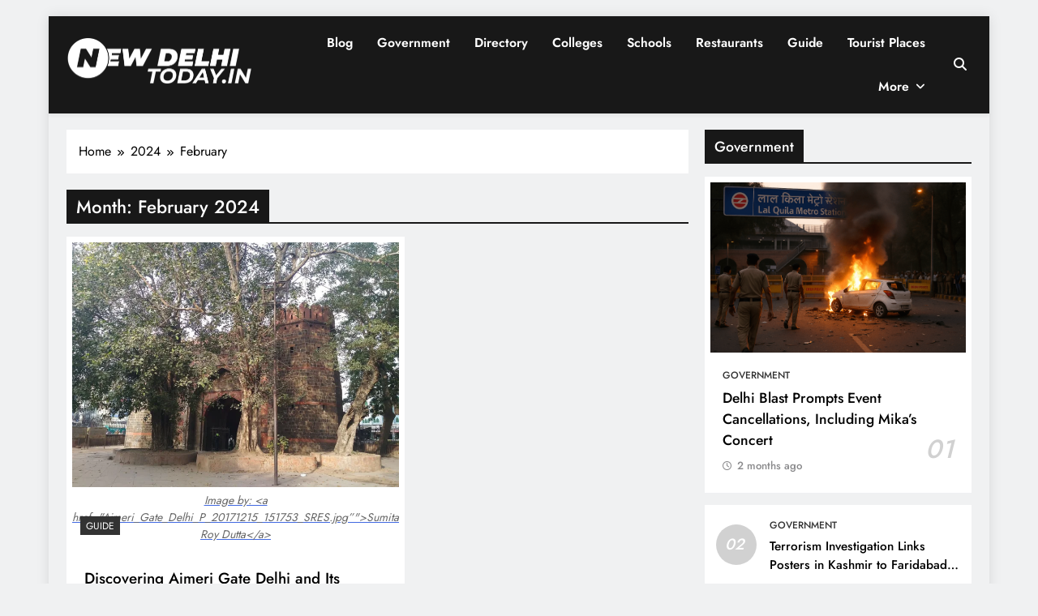

--- FILE ---
content_type: text/html; charset=UTF-8
request_url: https://newdelhitoday.in/2024/02/
body_size: 15993
content:
<!doctype html>
<html lang="en-US">
<head>
	<meta charset="UTF-8">
	<meta name="viewport" content="width=device-width, initial-scale=1">
	<link rel="profile" href="https://gmpg.org/xfn/11">
	<meta name='robots' content='noindex, follow' />

	<!-- This site is optimized with the Yoast SEO plugin v26.1.1 - https://yoast.com/wordpress/plugins/seo/ -->
	<title>February 2024 - New Delhi Today</title>
	<meta property="og:locale" content="en_US" />
	<meta property="og:type" content="website" />
	<meta property="og:title" content="February 2024 - New Delhi Today" />
	<meta property="og:url" content="https://newdelhitoday.in/2024/02/" />
	<meta property="og:site_name" content="New Delhi Today" />
	<meta name="twitter:card" content="summary_large_image" />
	<script type="application/ld+json" class="yoast-schema-graph">{"@context":"https://schema.org","@graph":[{"@type":"CollectionPage","@id":"https://newdelhitoday.in/2024/02/","url":"https://newdelhitoday.in/2024/02/","name":"February 2024 - New Delhi Today","isPartOf":{"@id":"https://newdelhitoday.in/#website"},"primaryImageOfPage":{"@id":"https://newdelhitoday.in/2024/02/#primaryimage"},"image":{"@id":"https://newdelhitoday.in/2024/02/#primaryimage"},"thumbnailUrl":"https://newdelhitoday.in/wp-content/uploads/2024/02/Ajmeri-Gate-jpg.webp","breadcrumb":{"@id":"https://newdelhitoday.in/2024/02/#breadcrumb"},"inLanguage":"en-US"},{"@type":"ImageObject","inLanguage":"en-US","@id":"https://newdelhitoday.in/2024/02/#primaryimage","url":"https://newdelhitoday.in/wp-content/uploads/2024/02/Ajmeri-Gate-jpg.webp","contentUrl":"https://newdelhitoday.in/wp-content/uploads/2024/02/Ajmeri-Gate-jpg.webp","width":1600,"height":1200,"caption":"Image by: Sumita Roy Dutta"},{"@type":"BreadcrumbList","@id":"https://newdelhitoday.in/2024/02/#breadcrumb","itemListElement":[{"@type":"ListItem","position":1,"name":"Home","item":"https://newdelhitoday.in/"},{"@type":"ListItem","position":2,"name":"Archives for February 2024"}]},{"@type":"WebSite","@id":"https://newdelhitoday.in/#website","url":"https://newdelhitoday.in/","name":"New Delhi Today","description":"Everything about NCR &amp; Delhi City","publisher":{"@id":"https://newdelhitoday.in/#organization"},"alternateName":"NDT","potentialAction":[{"@type":"SearchAction","target":{"@type":"EntryPoint","urlTemplate":"https://newdelhitoday.in/?s={search_term_string}"},"query-input":{"@type":"PropertyValueSpecification","valueRequired":true,"valueName":"search_term_string"}}],"inLanguage":"en-US"},{"@type":"Organization","@id":"https://newdelhitoday.in/#organization","name":"New Delhi Today","url":"https://newdelhitoday.in/","logo":{"@type":"ImageObject","inLanguage":"en-US","@id":"https://newdelhitoday.in/#/schema/logo/image/","url":"https://newdelhitoday.in/wp-content/uploads/2023/02/ND-today_white.png","contentUrl":"https://newdelhitoday.in/wp-content/uploads/2023/02/ND-today_white.png","width":917,"height":246,"caption":"New Delhi Today"},"image":{"@id":"https://newdelhitoday.in/#/schema/logo/image/"}}]}</script>
	<!-- / Yoast SEO plugin. -->


<link rel='dns-prefetch' href='//stats.wp.com' />
<link rel="alternate" type="application/rss+xml" title="New Delhi Today &raquo; Feed" href="https://newdelhitoday.in/feed/" />
<link rel="alternate" type="application/rss+xml" title="New Delhi Today &raquo; Comments Feed" href="https://newdelhitoday.in/comments/feed/" />
<style id='wp-img-auto-sizes-contain-inline-css'>
img:is([sizes=auto i],[sizes^="auto," i]){contain-intrinsic-size:3000px 1500px}
/*# sourceURL=wp-img-auto-sizes-contain-inline-css */
</style>
<style id='wp-emoji-styles-inline-css'>

	img.wp-smiley, img.emoji {
		display: inline !important;
		border: none !important;
		box-shadow: none !important;
		height: 1em !important;
		width: 1em !important;
		margin: 0 0.07em !important;
		vertical-align: -0.1em !important;
		background: none !important;
		padding: 0 !important;
	}
/*# sourceURL=wp-emoji-styles-inline-css */
</style>
<style id='wp-block-library-inline-css'>
:root{--wp-block-synced-color:#7a00df;--wp-block-synced-color--rgb:122,0,223;--wp-bound-block-color:var(--wp-block-synced-color);--wp-editor-canvas-background:#ddd;--wp-admin-theme-color:#007cba;--wp-admin-theme-color--rgb:0,124,186;--wp-admin-theme-color-darker-10:#006ba1;--wp-admin-theme-color-darker-10--rgb:0,107,160.5;--wp-admin-theme-color-darker-20:#005a87;--wp-admin-theme-color-darker-20--rgb:0,90,135;--wp-admin-border-width-focus:2px}@media (min-resolution:192dpi){:root{--wp-admin-border-width-focus:1.5px}}.wp-element-button{cursor:pointer}:root .has-very-light-gray-background-color{background-color:#eee}:root .has-very-dark-gray-background-color{background-color:#313131}:root .has-very-light-gray-color{color:#eee}:root .has-very-dark-gray-color{color:#313131}:root .has-vivid-green-cyan-to-vivid-cyan-blue-gradient-background{background:linear-gradient(135deg,#00d084,#0693e3)}:root .has-purple-crush-gradient-background{background:linear-gradient(135deg,#34e2e4,#4721fb 50%,#ab1dfe)}:root .has-hazy-dawn-gradient-background{background:linear-gradient(135deg,#faaca8,#dad0ec)}:root .has-subdued-olive-gradient-background{background:linear-gradient(135deg,#fafae1,#67a671)}:root .has-atomic-cream-gradient-background{background:linear-gradient(135deg,#fdd79a,#004a59)}:root .has-nightshade-gradient-background{background:linear-gradient(135deg,#330968,#31cdcf)}:root .has-midnight-gradient-background{background:linear-gradient(135deg,#020381,#2874fc)}:root{--wp--preset--font-size--normal:16px;--wp--preset--font-size--huge:42px}.has-regular-font-size{font-size:1em}.has-larger-font-size{font-size:2.625em}.has-normal-font-size{font-size:var(--wp--preset--font-size--normal)}.has-huge-font-size{font-size:var(--wp--preset--font-size--huge)}.has-text-align-center{text-align:center}.has-text-align-left{text-align:left}.has-text-align-right{text-align:right}.has-fit-text{white-space:nowrap!important}#end-resizable-editor-section{display:none}.aligncenter{clear:both}.items-justified-left{justify-content:flex-start}.items-justified-center{justify-content:center}.items-justified-right{justify-content:flex-end}.items-justified-space-between{justify-content:space-between}.screen-reader-text{border:0;clip-path:inset(50%);height:1px;margin:-1px;overflow:hidden;padding:0;position:absolute;width:1px;word-wrap:normal!important}.screen-reader-text:focus{background-color:#ddd;clip-path:none;color:#444;display:block;font-size:1em;height:auto;left:5px;line-height:normal;padding:15px 23px 14px;text-decoration:none;top:5px;width:auto;z-index:100000}html :where(.has-border-color){border-style:solid}html :where([style*=border-top-color]){border-top-style:solid}html :where([style*=border-right-color]){border-right-style:solid}html :where([style*=border-bottom-color]){border-bottom-style:solid}html :where([style*=border-left-color]){border-left-style:solid}html :where([style*=border-width]){border-style:solid}html :where([style*=border-top-width]){border-top-style:solid}html :where([style*=border-right-width]){border-right-style:solid}html :where([style*=border-bottom-width]){border-bottom-style:solid}html :where([style*=border-left-width]){border-left-style:solid}html :where(img[class*=wp-image-]){height:auto;max-width:100%}:where(figure){margin:0 0 1em}html :where(.is-position-sticky){--wp-admin--admin-bar--position-offset:var(--wp-admin--admin-bar--height,0px)}@media screen and (max-width:600px){html :where(.is-position-sticky){--wp-admin--admin-bar--position-offset:0px}}

/*# sourceURL=wp-block-library-inline-css */
</style><style id='global-styles-inline-css'>
:root{--wp--preset--aspect-ratio--square: 1;--wp--preset--aspect-ratio--4-3: 4/3;--wp--preset--aspect-ratio--3-4: 3/4;--wp--preset--aspect-ratio--3-2: 3/2;--wp--preset--aspect-ratio--2-3: 2/3;--wp--preset--aspect-ratio--16-9: 16/9;--wp--preset--aspect-ratio--9-16: 9/16;--wp--preset--color--black: #000000;--wp--preset--color--cyan-bluish-gray: #abb8c3;--wp--preset--color--white: #ffffff;--wp--preset--color--pale-pink: #f78da7;--wp--preset--color--vivid-red: #cf2e2e;--wp--preset--color--luminous-vivid-orange: #ff6900;--wp--preset--color--luminous-vivid-amber: #fcb900;--wp--preset--color--light-green-cyan: #7bdcb5;--wp--preset--color--vivid-green-cyan: #00d084;--wp--preset--color--pale-cyan-blue: #8ed1fc;--wp--preset--color--vivid-cyan-blue: #0693e3;--wp--preset--color--vivid-purple: #9b51e0;--wp--preset--gradient--vivid-cyan-blue-to-vivid-purple: linear-gradient(135deg,rgb(6,147,227) 0%,rgb(155,81,224) 100%);--wp--preset--gradient--light-green-cyan-to-vivid-green-cyan: linear-gradient(135deg,rgb(122,220,180) 0%,rgb(0,208,130) 100%);--wp--preset--gradient--luminous-vivid-amber-to-luminous-vivid-orange: linear-gradient(135deg,rgb(252,185,0) 0%,rgb(255,105,0) 100%);--wp--preset--gradient--luminous-vivid-orange-to-vivid-red: linear-gradient(135deg,rgb(255,105,0) 0%,rgb(207,46,46) 100%);--wp--preset--gradient--very-light-gray-to-cyan-bluish-gray: linear-gradient(135deg,rgb(238,238,238) 0%,rgb(169,184,195) 100%);--wp--preset--gradient--cool-to-warm-spectrum: linear-gradient(135deg,rgb(74,234,220) 0%,rgb(151,120,209) 20%,rgb(207,42,186) 40%,rgb(238,44,130) 60%,rgb(251,105,98) 80%,rgb(254,248,76) 100%);--wp--preset--gradient--blush-light-purple: linear-gradient(135deg,rgb(255,206,236) 0%,rgb(152,150,240) 100%);--wp--preset--gradient--blush-bordeaux: linear-gradient(135deg,rgb(254,205,165) 0%,rgb(254,45,45) 50%,rgb(107,0,62) 100%);--wp--preset--gradient--luminous-dusk: linear-gradient(135deg,rgb(255,203,112) 0%,rgb(199,81,192) 50%,rgb(65,88,208) 100%);--wp--preset--gradient--pale-ocean: linear-gradient(135deg,rgb(255,245,203) 0%,rgb(182,227,212) 50%,rgb(51,167,181) 100%);--wp--preset--gradient--electric-grass: linear-gradient(135deg,rgb(202,248,128) 0%,rgb(113,206,126) 100%);--wp--preset--gradient--midnight: linear-gradient(135deg,rgb(2,3,129) 0%,rgb(40,116,252) 100%);--wp--preset--font-size--small: 13px;--wp--preset--font-size--medium: 20px;--wp--preset--font-size--large: 36px;--wp--preset--font-size--x-large: 42px;--wp--preset--spacing--20: 0.44rem;--wp--preset--spacing--30: 0.67rem;--wp--preset--spacing--40: 1rem;--wp--preset--spacing--50: 1.5rem;--wp--preset--spacing--60: 2.25rem;--wp--preset--spacing--70: 3.38rem;--wp--preset--spacing--80: 5.06rem;--wp--preset--shadow--natural: 6px 6px 9px rgba(0, 0, 0, 0.2);--wp--preset--shadow--deep: 12px 12px 50px rgba(0, 0, 0, 0.4);--wp--preset--shadow--sharp: 6px 6px 0px rgba(0, 0, 0, 0.2);--wp--preset--shadow--outlined: 6px 6px 0px -3px rgb(255, 255, 255), 6px 6px rgb(0, 0, 0);--wp--preset--shadow--crisp: 6px 6px 0px rgb(0, 0, 0);}:where(.is-layout-flex){gap: 0.5em;}:where(.is-layout-grid){gap: 0.5em;}body .is-layout-flex{display: flex;}.is-layout-flex{flex-wrap: wrap;align-items: center;}.is-layout-flex > :is(*, div){margin: 0;}body .is-layout-grid{display: grid;}.is-layout-grid > :is(*, div){margin: 0;}:where(.wp-block-columns.is-layout-flex){gap: 2em;}:where(.wp-block-columns.is-layout-grid){gap: 2em;}:where(.wp-block-post-template.is-layout-flex){gap: 1.25em;}:where(.wp-block-post-template.is-layout-grid){gap: 1.25em;}.has-black-color{color: var(--wp--preset--color--black) !important;}.has-cyan-bluish-gray-color{color: var(--wp--preset--color--cyan-bluish-gray) !important;}.has-white-color{color: var(--wp--preset--color--white) !important;}.has-pale-pink-color{color: var(--wp--preset--color--pale-pink) !important;}.has-vivid-red-color{color: var(--wp--preset--color--vivid-red) !important;}.has-luminous-vivid-orange-color{color: var(--wp--preset--color--luminous-vivid-orange) !important;}.has-luminous-vivid-amber-color{color: var(--wp--preset--color--luminous-vivid-amber) !important;}.has-light-green-cyan-color{color: var(--wp--preset--color--light-green-cyan) !important;}.has-vivid-green-cyan-color{color: var(--wp--preset--color--vivid-green-cyan) !important;}.has-pale-cyan-blue-color{color: var(--wp--preset--color--pale-cyan-blue) !important;}.has-vivid-cyan-blue-color{color: var(--wp--preset--color--vivid-cyan-blue) !important;}.has-vivid-purple-color{color: var(--wp--preset--color--vivid-purple) !important;}.has-black-background-color{background-color: var(--wp--preset--color--black) !important;}.has-cyan-bluish-gray-background-color{background-color: var(--wp--preset--color--cyan-bluish-gray) !important;}.has-white-background-color{background-color: var(--wp--preset--color--white) !important;}.has-pale-pink-background-color{background-color: var(--wp--preset--color--pale-pink) !important;}.has-vivid-red-background-color{background-color: var(--wp--preset--color--vivid-red) !important;}.has-luminous-vivid-orange-background-color{background-color: var(--wp--preset--color--luminous-vivid-orange) !important;}.has-luminous-vivid-amber-background-color{background-color: var(--wp--preset--color--luminous-vivid-amber) !important;}.has-light-green-cyan-background-color{background-color: var(--wp--preset--color--light-green-cyan) !important;}.has-vivid-green-cyan-background-color{background-color: var(--wp--preset--color--vivid-green-cyan) !important;}.has-pale-cyan-blue-background-color{background-color: var(--wp--preset--color--pale-cyan-blue) !important;}.has-vivid-cyan-blue-background-color{background-color: var(--wp--preset--color--vivid-cyan-blue) !important;}.has-vivid-purple-background-color{background-color: var(--wp--preset--color--vivid-purple) !important;}.has-black-border-color{border-color: var(--wp--preset--color--black) !important;}.has-cyan-bluish-gray-border-color{border-color: var(--wp--preset--color--cyan-bluish-gray) !important;}.has-white-border-color{border-color: var(--wp--preset--color--white) !important;}.has-pale-pink-border-color{border-color: var(--wp--preset--color--pale-pink) !important;}.has-vivid-red-border-color{border-color: var(--wp--preset--color--vivid-red) !important;}.has-luminous-vivid-orange-border-color{border-color: var(--wp--preset--color--luminous-vivid-orange) !important;}.has-luminous-vivid-amber-border-color{border-color: var(--wp--preset--color--luminous-vivid-amber) !important;}.has-light-green-cyan-border-color{border-color: var(--wp--preset--color--light-green-cyan) !important;}.has-vivid-green-cyan-border-color{border-color: var(--wp--preset--color--vivid-green-cyan) !important;}.has-pale-cyan-blue-border-color{border-color: var(--wp--preset--color--pale-cyan-blue) !important;}.has-vivid-cyan-blue-border-color{border-color: var(--wp--preset--color--vivid-cyan-blue) !important;}.has-vivid-purple-border-color{border-color: var(--wp--preset--color--vivid-purple) !important;}.has-vivid-cyan-blue-to-vivid-purple-gradient-background{background: var(--wp--preset--gradient--vivid-cyan-blue-to-vivid-purple) !important;}.has-light-green-cyan-to-vivid-green-cyan-gradient-background{background: var(--wp--preset--gradient--light-green-cyan-to-vivid-green-cyan) !important;}.has-luminous-vivid-amber-to-luminous-vivid-orange-gradient-background{background: var(--wp--preset--gradient--luminous-vivid-amber-to-luminous-vivid-orange) !important;}.has-luminous-vivid-orange-to-vivid-red-gradient-background{background: var(--wp--preset--gradient--luminous-vivid-orange-to-vivid-red) !important;}.has-very-light-gray-to-cyan-bluish-gray-gradient-background{background: var(--wp--preset--gradient--very-light-gray-to-cyan-bluish-gray) !important;}.has-cool-to-warm-spectrum-gradient-background{background: var(--wp--preset--gradient--cool-to-warm-spectrum) !important;}.has-blush-light-purple-gradient-background{background: var(--wp--preset--gradient--blush-light-purple) !important;}.has-blush-bordeaux-gradient-background{background: var(--wp--preset--gradient--blush-bordeaux) !important;}.has-luminous-dusk-gradient-background{background: var(--wp--preset--gradient--luminous-dusk) !important;}.has-pale-ocean-gradient-background{background: var(--wp--preset--gradient--pale-ocean) !important;}.has-electric-grass-gradient-background{background: var(--wp--preset--gradient--electric-grass) !important;}.has-midnight-gradient-background{background: var(--wp--preset--gradient--midnight) !important;}.has-small-font-size{font-size: var(--wp--preset--font-size--small) !important;}.has-medium-font-size{font-size: var(--wp--preset--font-size--medium) !important;}.has-large-font-size{font-size: var(--wp--preset--font-size--large) !important;}.has-x-large-font-size{font-size: var(--wp--preset--font-size--x-large) !important;}
/*# sourceURL=global-styles-inline-css */
</style>

<style id='classic-theme-styles-inline-css'>
/*! This file is auto-generated */
.wp-block-button__link{color:#fff;background-color:#32373c;border-radius:9999px;box-shadow:none;text-decoration:none;padding:calc(.667em + 2px) calc(1.333em + 2px);font-size:1.125em}.wp-block-file__button{background:#32373c;color:#fff;text-decoration:none}
/*# sourceURL=/wp-includes/css/classic-themes.min.css */
</style>
<link rel='stylesheet' id='ez-toc-css' href='https://newdelhitoday.in/wp-content/plugins/easy-table-of-contents/assets/css/screen.min.css?ver=2.0.76' media='all' />
<style id='ez-toc-inline-css'>
div#ez-toc-container .ez-toc-title {font-size: 120%;}div#ez-toc-container .ez-toc-title {font-weight: 500;}div#ez-toc-container ul li , div#ez-toc-container ul li a {font-size: 95%;}div#ez-toc-container ul li , div#ez-toc-container ul li a {font-weight: 500;}div#ez-toc-container nav ul ul li {font-size: 90%;}
.ez-toc-container-direction {direction: ltr;}.ez-toc-counter ul{counter-reset: item ;}.ez-toc-counter nav ul li a::before {content: counters(item, '.', decimal) '. ';display: inline-block;counter-increment: item;flex-grow: 0;flex-shrink: 0;margin-right: .2em; float: left; }.ez-toc-widget-direction {direction: ltr;}.ez-toc-widget-container ul{counter-reset: item ;}.ez-toc-widget-container nav ul li a::before {content: counters(item, '.', decimal) '. ';display: inline-block;counter-increment: item;flex-grow: 0;flex-shrink: 0;margin-right: .2em; float: left; }
/*# sourceURL=ez-toc-inline-css */
</style>
<link rel='stylesheet' id='fontawesome-css' href='https://newdelhitoday.in/wp-content/themes/digital-newspaper/assets/lib/fontawesome/css/all.min.css?ver=5.15.3' media='all' />
<link rel='stylesheet' id='slick-css' href='https://newdelhitoday.in/wp-content/themes/digital-newspaper/assets/lib/slick/slick.css?ver=1.8.1' media='all' />
<link rel='stylesheet' id='digital-newspaper-typo-fonts-css' href='https://newdelhitoday.in/wp-content/fonts/02737530f52e2a0733494dfef5fdc945.css' media='all' />
<link rel='stylesheet' id='digital-newspaper-style-css' href='https://newdelhitoday.in/wp-content/themes/digital-newspaper/style.css?ver=1.1.16' media='all' />
<style id='digital-newspaper-style-inline-css'>
body.digital_newspaper_font_typography{ --digital-newspaper-global-preset-color-1: #33bbff;}
 body.digital_newspaper_font_typography{ --digital-newspaper-global-preset-color-2: #27272a;}
 body.digital_newspaper_font_typography{ --digital-newspaper-global-preset-color-3: #33bbff;}
 body.digital_newspaper_font_typography{ --digital-newspaper-global-preset-color-4: #eab308;}
 body.digital_newspaper_font_typography{ --digital-newspaper-global-preset-color-5: #84cc16;}
 body.digital_newspaper_font_typography{ --digital-newspaper-global-preset-color-6: #22c55e;}
 body.digital_newspaper_font_typography{ --digital-newspaper-global-preset-color-7: #06b6d4;}
 body.digital_newspaper_font_typography{ --digital-newspaper-global-preset-color-8: #0284c7;}
 body.digital_newspaper_font_typography{ --digital-newspaper-global-preset-color-9: #6366f1;}
 body.digital_newspaper_font_typography{ --digital-newspaper-global-preset-color-10: #84cc16;}
 body.digital_newspaper_font_typography{ --digital-newspaper-global-preset-color-11: #a855f7;}
 body.digital_newspaper_font_typography{ --digital-newspaper-global-preset-color-12: #f43f5e;}
 body.digital_newspaper_font_typography{ --digital-newspaper-global-preset-gradient-color-1: linear-gradient( 135deg, #485563 10%, #29323c 100%);}
 body.digital_newspaper_font_typography{ --digital-newspaper-global-preset-gradient-color-2: linear-gradient(135deg,rgb(0,118,214) 0%,rgb(46,134,255) 0%,rgb(0,130,195) 89%,rgb(240,152,25) 100%);}
 body.digital_newspaper_font_typography{ --digital-newspaper-global-preset-gradient-color-3: linear-gradient( 135deg, #00416A 10%, #E4E5E6 100%);}
 body.digital_newspaper_font_typography{ --digital-newspaper-global-preset-gradient-color-4: linear-gradient( 135deg, #CE9FFC 10%, #7367F0 100%);}
 body.digital_newspaper_font_typography{ --digital-newspaper-global-preset-gradient-color-5: linear-gradient( 135deg, #90F7EC 10%, #32CCBC 100%);}
 body.digital_newspaper_font_typography{ --digital-newspaper-global-preset-gradient-color-6: linear-gradient( 135deg, #81FBB8 10%, #28C76F 100%);}
 body.digital_newspaper_font_typography{ --digital-newspaper-global-preset-gradient-color-7: linear-gradient( 135deg, #EB3349 10%, #F45C43 100%);}
 body.digital_newspaper_font_typography{ --digital-newspaper-global-preset-gradient-color-8: linear-gradient( 135deg, #FFF720 10%, #3CD500 100%);}
 body.digital_newspaper_font_typography{ --digital-newspaper-global-preset-gradient-color-9: linear-gradient( 135deg, #FF96F9 10%, #C32BAC 100%);}
 body.digital_newspaper_font_typography{ --digital-newspaper-global-preset-gradient-color-10: linear-gradient( 135deg, #69FF97 10%, #00E4FF 100%);}
 body.digital_newspaper_font_typography{ --digital-newspaper-global-preset-gradient-color-11: linear-gradient(135deg,rgb(5,117,244) 0%,rgb(0,234,255) 100%);}
 body.digital_newspaper_font_typography{ --digital-newspaper-global-preset-gradient-color-12: linear-gradient( 135deg, #FF7AF5 10%, #513162 100%);}
.digital_newspaper_font_typography { --header-padding: 1px;} .digital_newspaper_font_typography { --header-padding-tablet: 10px;} .digital_newspaper_font_typography { --header-padding-smartphone: 10px;}.digital_newspaper_main_body .site-header.layout--default .top-header{ background: #555555}.digital_newspaper_font_typography { --site-title-family : Jost; }
.digital_newspaper_font_typography { --site-title-weight : 700; }
.digital_newspaper_font_typography { --site-title-texttransform : unset; }
.digital_newspaper_font_typography { --site-title-textdecoration : none; }
.digital_newspaper_font_typography { --site-title-size : 29px; }
.digital_newspaper_font_typography { --site-title-size-tab : 29px; }
.digital_newspaper_font_typography { --site-title-size-mobile : 29px; }
.digital_newspaper_font_typography { --site-title-lineheight : 45px; }
.digital_newspaper_font_typography { --site-title-lineheight-tab : 42px; }
.digital_newspaper_font_typography { --site-title-lineheight-mobile : 40px; }
.digital_newspaper_font_typography { --site-title-letterspacing : 0px; }
.digital_newspaper_font_typography { --site-title-letterspacing-tab : 0px; }
.digital_newspaper_font_typography { --site-title-letterspacing-mobile : 0px; }
.digital_newspaper_font_typography { --block-title-family : Jost; }
.digital_newspaper_font_typography { --block-title-weight : 500; }
.digital_newspaper_font_typography { --block-title-texttransform : unset; }
.digital_newspaper_font_typography { --block-title-textdecoration : none; }
.digital_newspaper_font_typography { --block-title-size : 26px; }
.digital_newspaper_font_typography { --block-title-size-tab : 26px; }
.digital_newspaper_font_typography { --block-title-size-mobile : 25px; }
.digital_newspaper_font_typography { --block-title-lineheight : 30px; }
.digital_newspaper_font_typography { --block-title-lineheight-tab : 30px; }
.digital_newspaper_font_typography { --block-title-lineheight-mobile : 30px; }
.digital_newspaper_font_typography { --block-title-letterspacing : 0px; }
.digital_newspaper_font_typography { --block-title-letterspacing-tab : 0px; }
.digital_newspaper_font_typography { --block-title-letterspacing-mobile : 0px; }
.digital_newspaper_font_typography { --post-title-family : Jost; }
.digital_newspaper_font_typography { --post-title-weight : 500; }
.digital_newspaper_font_typography { --post-title-texttransform : unset; }
.digital_newspaper_font_typography { --post-title-textdecoration : none; }
.digital_newspaper_font_typography { --post-title-size : 22px; }
.digital_newspaper_font_typography { --post-title-size-tab : 20px; }
.digital_newspaper_font_typography { --post-title-size-mobile : 19px; }
.digital_newspaper_font_typography { --post-title-lineheight : 27px; }
.digital_newspaper_font_typography { --post-title-lineheight-tab : 27px; }
.digital_newspaper_font_typography { --post-title-lineheight-mobile : 27px; }
.digital_newspaper_font_typography { --post-title-letterspacing : 0px; }
.digital_newspaper_font_typography { --post-title-letterspacing-tab : 0px; }
.digital_newspaper_font_typography { --post-title-letterspacing-mobile : 0px; }
.digital_newspaper_font_typography { --meta-family : Jost; }
.digital_newspaper_font_typography { --meta-weight : 500; }
.digital_newspaper_font_typography { --meta-texttransform : unset; }
.digital_newspaper_font_typography { --meta-textdecoration : none; }
.digital_newspaper_font_typography { --meta-size : 14px; }
.digital_newspaper_font_typography { --meta-size-tab : 14px; }
.digital_newspaper_font_typography { --meta-size-mobile : 14px; }
.digital_newspaper_font_typography { --meta-lineheight : 20px; }
.digital_newspaper_font_typography { --meta-lineheight-tab : 20px; }
.digital_newspaper_font_typography { --meta-lineheight-mobile : 20px; }
.digital_newspaper_font_typography { --meta-letterspacing : 0px; }
.digital_newspaper_font_typography { --meta-letterspacing-tab : 0px; }
.digital_newspaper_font_typography { --meta-letterspacing-mobile : 0px; }
.digital_newspaper_font_typography { --content-family : Jost; }
.digital_newspaper_font_typography { --content-weight : 400; }
.digital_newspaper_font_typography { --content-texttransform : unset; }
.digital_newspaper_font_typography { --content-textdecoration : none; }
.digital_newspaper_font_typography { --content-size : 15px; }
.digital_newspaper_font_typography { --content-size-tab : 15px; }
.digital_newspaper_font_typography { --content-size-mobile : 15px; }
.digital_newspaper_font_typography { --content-lineheight : 24px; }
.digital_newspaper_font_typography { --content-lineheight-tab : 24px; }
.digital_newspaper_font_typography { --content-lineheight-mobile : 24px; }
.digital_newspaper_font_typography { --content-letterspacing : 0px; }
.digital_newspaper_font_typography { --content-letterspacing-tab : 0px; }
.digital_newspaper_font_typography { --content-letterspacing-mobile : 0px; }
.digital_newspaper_font_typography { --menu-family : Jost; }
.digital_newspaper_font_typography { --menu-weight : 600; }
.digital_newspaper_font_typography { --menu-texttransform : unset; }
.digital_newspaper_font_typography { --menu-textdecoration : none; }
.digital_newspaper_font_typography { --menu-size : 15px; }
.digital_newspaper_font_typography { --menu-size-tab : 16px; }
.digital_newspaper_font_typography { --menu-size-mobile : 16px; }
.digital_newspaper_font_typography { --menu-lineheight : 24px; }
.digital_newspaper_font_typography { --menu-lineheight-tab : 24px; }
.digital_newspaper_font_typography { --menu-lineheight-mobile : 24px; }
.digital_newspaper_font_typography { --menu-letterspacing : 0px; }
.digital_newspaper_font_typography { --menu-letterspacing-tab : 0px; }
.digital_newspaper_font_typography { --menu-letterspacing-mobile : 0px; }
.digital_newspaper_font_typography { --submenu-family : Jost; }
.digital_newspaper_font_typography { --submenu-weight : 700; }
.digital_newspaper_font_typography { --submenu-texttransform : unset; }
.digital_newspaper_font_typography { --submenu-textdecoration : none; }
.digital_newspaper_font_typography { --submenu-size : 15px; }
.digital_newspaper_font_typography { --submenu-size-tab : 15px; }
.digital_newspaper_font_typography { --submenu-size-mobile : 15px; }
.digital_newspaper_font_typography { --submenu-lineheight : 24px; }
.digital_newspaper_font_typography { --submenu-lineheight-tab : 24px; }
.digital_newspaper_font_typography { --submenu-lineheight-mobile : 24px; }
.digital_newspaper_font_typography { --submenu-letterspacing : 0px; }
.digital_newspaper_font_typography { --submenu-letterspacing-tab : 0px; }
.digital_newspaper_font_typography { --submenu-letterspacing-mobile : 0px; }
.digital_newspaper_font_typography { --single-title-family : Jost; }
.digital_newspaper_font_typography { --single-title-weight : 700; }
.digital_newspaper_font_typography { --single-title-texttransform : unset; }
.digital_newspaper_font_typography { --single-title-textdecoration : none; }
.digital_newspaper_font_typography { --single-title-size : 34px; }
.digital_newspaper_font_typography { --single-title-size-tab : 32px; }
.digital_newspaper_font_typography { --single-title-size-mobile : 30px; }
.digital_newspaper_font_typography { --single-title-lineheight : 40px; }
.digital_newspaper_font_typography { --single-title-lineheight-tab : 40px; }
.digital_newspaper_font_typography { --single-title-lineheight-mobile : 35px; }
.digital_newspaper_font_typography { --single-title-letterspacing : 0px; }
.digital_newspaper_font_typography { --single-title-letterspacing-tab : 0px; }
.digital_newspaper_font_typography { --single-title-letterspacing-mobile : 0px; }
.digital_newspaper_font_typography { --single-meta-family : Jost; }
.digital_newspaper_font_typography { --single-meta-weight : 500; }
.digital_newspaper_font_typography { --single-meta-texttransform : unset; }
.digital_newspaper_font_typography { --single-meta-textdecoration : none; }
.digital_newspaper_font_typography { --single-meta-size : 14px; }
.digital_newspaper_font_typography { --single-meta-size-tab : 14px; }
.digital_newspaper_font_typography { --single-meta-size-mobile : 13px; }
.digital_newspaper_font_typography { --single-meta-lineheight : 22px; }
.digital_newspaper_font_typography { --single-meta-lineheight-tab : 22px; }
.digital_newspaper_font_typography { --single-meta-lineheight-mobile : 22px; }
.digital_newspaper_font_typography { --single-meta-letterspacing : 0px; }
.digital_newspaper_font_typography { --single-meta-letterspacing-tab : 0px; }
.digital_newspaper_font_typography { --single-meta-letterspacing-mobile : 0px; }
.digital_newspaper_font_typography { --single-content-family : Jost; }
.digital_newspaper_font_typography { --single-content-weight : 400; }
.digital_newspaper_font_typography { --single-content-texttransform : unset; }
.digital_newspaper_font_typography { --single-content-textdecoration : none; }
.digital_newspaper_font_typography { --single-content-size : 17px; }
.digital_newspaper_font_typography { --single-content-size-tab : 16px; }
.digital_newspaper_font_typography { --single-content-size-mobile : 16px; }
.digital_newspaper_font_typography { --single-content-lineheight : 27px; }
.digital_newspaper_font_typography { --single-content-lineheight-tab : 22px; }
.digital_newspaper_font_typography { --single-content-lineheight-mobile : 22px; }
.digital_newspaper_font_typography { --single-content-letterspacing : 0px; }
.digital_newspaper_font_typography { --single-content-letterspacing-tab : 0px; }
.digital_newspaper_font_typography { --single-content-letterspacing-mobile : 0px; }
body .site-branding img.custom-logo{ width: 230px; }@media(max-width: 940px) { body .site-branding img.custom-logo{ width: 200px; } }
@media(max-width: 610px) { body .site-branding img.custom-logo{ width: 200px; } }
.digital_newspaper_main_body { --site-bk-color: #F0F1F2} body.digital_newspaper_font_typography{ --digital-newspaper-animation-object-color: #FD4F18;}
@media(max-width: 610px) { .ads-banner{ display : block;} }@media(max-width: 610px) { body #digital-newspaper-scroll-to-top.show{ display : none;} }body.digital_newspaper_main_body .site-header.layout--default .site-branding-section{ background: #181818} body.digital_newspaper_main_body{ --theme-color-red: #181818;} body.digital_newspaper_dark_mode{ --theme-color-red: #181818;}body .post-categories .cat-item.cat-1 { background-color : #333333} body .post-categories .cat-item.cat-1:hover { background-color : var( --digital-newspaper-global-preset-color-2 )} body .digital-newspaper-category-no-bk .post-categories .cat-item.cat-1 a { color : #333333} body .digital-newspaper-category-no-bk .post-categories .cat-item.cat-1 a:hover { color : var( --digital-newspaper-global-preset-color-2 );} body .post-categories .cat-item.cat-4 { background-color : #333333} body .post-categories .cat-item.cat-4:hover { background-color : var( --digital-newspaper-global-preset-color-2 )} body .digital-newspaper-category-no-bk .post-categories .cat-item.cat-4 a { color : #333333} body .digital-newspaper-category-no-bk .post-categories .cat-item.cat-4 a:hover { color : var( --digital-newspaper-global-preset-color-2 );} body .post-categories .cat-item.cat-7 { background-color : #333333} body .post-categories .cat-item.cat-7:hover { background-color : var( --digital-newspaper-global-preset-color-2 )} body .digital-newspaper-category-no-bk .post-categories .cat-item.cat-7 a { color : #333333} body .digital-newspaper-category-no-bk .post-categories .cat-item.cat-7 a:hover { color : var( --digital-newspaper-global-preset-color-2 );} body .post-categories .cat-item.cat-5 { background-color : #333333} body .post-categories .cat-item.cat-5:hover { background-color : var( --digital-newspaper-global-preset-color-2 )} body .digital-newspaper-category-no-bk .post-categories .cat-item.cat-5 a { color : #333333} body .digital-newspaper-category-no-bk .post-categories .cat-item.cat-5 a:hover { color : var( --digital-newspaper-global-preset-color-2 );} body .post-categories .cat-item.cat-10 { background-color : #333333} body .post-categories .cat-item.cat-10:hover { background-color : var( --digital-newspaper-global-preset-color-2 )} body .digital-newspaper-category-no-bk .post-categories .cat-item.cat-10 a { color : #333333} body .digital-newspaper-category-no-bk .post-categories .cat-item.cat-10 a:hover { color : var( --digital-newspaper-global-preset-color-2 );} body .post-categories .cat-item.cat-6 { background-color : #333333} body .post-categories .cat-item.cat-6:hover { background-color : var( --digital-newspaper-global-preset-color-2 )} body .digital-newspaper-category-no-bk .post-categories .cat-item.cat-6 a { color : #333333} body .digital-newspaper-category-no-bk .post-categories .cat-item.cat-6 a:hover { color : var( --digital-newspaper-global-preset-color-2 );} body .post-categories .cat-item.cat-22 { background-color : #333333} body .post-categories .cat-item.cat-22:hover { background-color : #FD4F18} body .digital-newspaper-category-no-bk .post-categories .cat-item.cat-22 a { color : #333333} body .digital-newspaper-category-no-bk .post-categories .cat-item.cat-22 a:hover { color : #FD4F18;} body .post-categories .cat-item.cat-11 { background-color : #333333} body .post-categories .cat-item.cat-11:hover { background-color : var( --digital-newspaper-global-preset-color-2 )} body .digital-newspaper-category-no-bk .post-categories .cat-item.cat-11 a { color : #333333} body .digital-newspaper-category-no-bk .post-categories .cat-item.cat-11 a:hover { color : var( --digital-newspaper-global-preset-color-2 );} body .post-categories .cat-item.cat-25 { background-color : #333333} body .post-categories .cat-item.cat-25:hover { background-color : #FD4F18} body .digital-newspaper-category-no-bk .post-categories .cat-item.cat-25 a { color : #333333} body .digital-newspaper-category-no-bk .post-categories .cat-item.cat-25 a:hover { color : #FD4F18;} body .post-categories .cat-item.cat-26 { background-color : #333333} body .post-categories .cat-item.cat-26:hover { background-color : #FD4F18} body .digital-newspaper-category-no-bk .post-categories .cat-item.cat-26 a { color : #333333} body .digital-newspaper-category-no-bk .post-categories .cat-item.cat-26 a:hover { color : #FD4F18;} body .post-categories .cat-item.cat-9 { background-color : #333333} body .post-categories .cat-item.cat-9:hover { background-color : var( --digital-newspaper-global-preset-color-2 )} body .digital-newspaper-category-no-bk .post-categories .cat-item.cat-9 a { color : #333333} body .digital-newspaper-category-no-bk .post-categories .cat-item.cat-9 a:hover { color : var( --digital-newspaper-global-preset-color-2 );} body .post-categories .cat-item.cat-3 { background-color : #333333} body .post-categories .cat-item.cat-3:hover { background-color : var( --digital-newspaper-global-preset-color-2 )} body .digital-newspaper-category-no-bk .post-categories .cat-item.cat-3 a { color : #333333} body .digital-newspaper-category-no-bk .post-categories .cat-item.cat-3 a:hover { color : var( --digital-newspaper-global-preset-color-2 );} body .post-categories .cat-item.cat-2 { background-color : #333333} body .post-categories .cat-item.cat-2:hover { background-color : var( --digital-newspaper-global-preset-color-2 )} body .digital-newspaper-category-no-bk .post-categories .cat-item.cat-2 a { color : #333333} body .digital-newspaper-category-no-bk .post-categories .cat-item.cat-2 a:hover { color : var( --digital-newspaper-global-preset-color-2 );}
/*# sourceURL=digital-newspaper-style-inline-css */
</style>
<link rel='stylesheet' id='digital-newspaper-main-style-css' href='https://newdelhitoday.in/wp-content/themes/digital-newspaper/assets/css/main.css?ver=1.1.16' media='all' />
<link rel='stylesheet' id='digital-newspaper-main-style-additional-css' href='https://newdelhitoday.in/wp-content/themes/digital-newspaper/assets/css/add.css?ver=1.1.16' media='all' />
<link rel='stylesheet' id='digital-newspaper-loader-style-css' href='https://newdelhitoday.in/wp-content/themes/digital-newspaper/assets/css/loader.css?ver=1.1.16' media='all' />
<link rel='stylesheet' id='digital-newspaper-responsive-style-css' href='https://newdelhitoday.in/wp-content/themes/digital-newspaper/assets/css/responsive.css?ver=1.1.16' media='all' />
<script src="https://newdelhitoday.in/wp-includes/js/jquery/jquery.min.js?ver=3.7.1" id="jquery-core-js"></script>
<script src="https://newdelhitoday.in/wp-includes/js/jquery/jquery-migrate.min.js?ver=3.4.1" id="jquery-migrate-js"></script>
<link rel="https://api.w.org/" href="https://newdelhitoday.in/wp-json/" /><link rel="EditURI" type="application/rsd+xml" title="RSD" href="https://newdelhitoday.in/xmlrpc.php?rsd" />
<meta name="generator" content="WordPress 6.9" />
<meta name="google-site-verification" content="6LO1Yxw4YwJZU98HEk8rzyaP62FE44HSNWTdL5x_aCE" /><meta name="generator" content="performance-lab 4.0.0; plugins: ">
	<style>img#wpstats{display:none}</style>
				<style type="text/css">
							.site-title {
					position: absolute;
					clip: rect(1px, 1px, 1px, 1px);
					}
									.site-description {
						position: absolute;
						clip: rect(1px, 1px, 1px, 1px);
					}
						</style>
		<style class="wpcode-css-snippet">@media (min-width: 48.1em) {
	.main-navigation .menu li a, .main-navigation .nav.menu li a{
		color:#fff;
	}
}
@media (min-width: 48.1em) {
	.main-navigation .menu li a:hover, .main-navigation .nav.menu li a:hover{
		color:#fff;
	}
}

.site-footer.dark_bk {
    border-top: 5px solid #181818;
}
.site-header.layout--default .search-wrap .search-trigger{
	color:#fff;
}

.site-header.layout--default .search-wrap .search-trigger:hover{
	color:#fff;
}

.site-footer .site-info{
	text-align:center;
	color:#fff;
}


element.style {
}
.banner-layout--five .main-banner-wrap .post-date time, .banner-layout--five .main-banner-wrap .post-excerpt, .banner-layout--five .post-meta span.post-date:before {
    color: var(--white-text);
}
.main-banner-wrap .post-element .post-excerpt {
    display: none;
}
#digital-newspaper-scroll-to-top:hover {
	background:#181818;
}

.main-navigation.hover-effect--one .menu > li > a:before, .main-navigation.hover-effect--one .nav.menu > li > a:before {
    position: absolute;
    left: 75%;
    right: 75%;
    height: 2.2px;
    bottom: 10px;
    content: "";
    background-color: #fff;
    transition: 0.5s cubic-bezier(0.68, -0.55, 0.265, 1.55);
    transform: translate3d(0, 0, 0);
}

.featured-image-with-caption {
    text-align: center;
    margin-bottom: 15px;
}

.featured-image-caption {
    font-size: 14px;
    color: #666;
    margin-top: 6px;
    font-style: italic;
}
</style><link rel="icon" href="https://newdelhitoday.in/wp-content/uploads/2023/02/cropped-favicon-32x32.png" sizes="32x32" />
<link rel="icon" href="https://newdelhitoday.in/wp-content/uploads/2023/02/cropped-favicon-192x192.png" sizes="192x192" />
<link rel="apple-touch-icon" href="https://newdelhitoday.in/wp-content/uploads/2023/02/cropped-favicon-180x180.png" />
<meta name="msapplication-TileImage" content="https://newdelhitoday.in/wp-content/uploads/2023/02/cropped-favicon-270x270.png" />
</head>

<body data-rsssl=1 class="archive date wp-custom-logo wp-theme-digital-newspaper hfeed digital-newspaper-title-one digital-newspaper-image-hover--effect-none digital-newspaper-post-blocks-hover--effect-one site-boxed--layout digital_newspaper_main_body digital_newspaper_font_typography header-width--contain block-title--layout-one search-popup--style-three post-layout--two right-sidebar background-animation--none global-content-layout--boxed--layout" itemtype='https://schema.org/Blog' itemscope='itemscope'>
<div id="page" class="site">
	<a class="skip-link screen-reader-text" href="#primary">Skip to content</a>
			<div class="digital_newspaper_ovelay_div"></div>
		
		<header id="masthead" class="site-header layout--default layout--three">
			        <div class="main-header">
            <div class="site-branding-section">
                <div class="digital-newspaper-container">
                    <div class="row">
                                    <div class="site-branding">
                <a href="https://newdelhitoday.in/" class="custom-logo-link" rel="home"><img width="917" height="246" src="https://newdelhitoday.in/wp-content/uploads/2023/02/ND-today_white.png" class="custom-logo" alt="New Delhi Today" decoding="async" fetchpriority="high" srcset="https://newdelhitoday.in/wp-content/uploads/2023/02/ND-today_white.png 917w, https://newdelhitoday.in/wp-content/uploads/2023/02/ND-today_white-300x80.png 300w, https://newdelhitoday.in/wp-content/uploads/2023/02/ND-today_white-768x206.png 768w, https://newdelhitoday.in/wp-content/uploads/2023/02/ND-today_white-850x228.png 850w" sizes="(max-width: 917px) 100vw, 917px" /></a>                        <p class="site-title"><a href="https://newdelhitoday.in/" rel="home">New Delhi Today</a></p>
                                    <p class="site-description">Everything about NCR &amp; Delhi City</p>
                            </div><!-- .site-branding -->
         <div class="header-smh-button-wrap menu-section">        <nav id="site-navigation" class="main-navigation hover-effect--one">
            <button class="menu-toggle" aria-controls="primary-menu" aria-expanded="false">
                <div id="digital_newspaper_menu_burger">
                    <span></span>
                    <span></span>
                    <span></span>
                </div>
                <span class="menu_txt">Menu</span></button>
            <div class="menu-pp-container"><ul id="header-menu" class="menu"><li id="menu-item-86" class="menu-item menu-item-type-taxonomy menu-item-object-category menu-item-86"><a href="https://newdelhitoday.in/category/blog/">Blog</a></li>
<li id="menu-item-93" class="menu-item menu-item-type-taxonomy menu-item-object-category menu-item-93"><a href="https://newdelhitoday.in/category/government/">Government</a></li>
<li id="menu-item-90" class="menu-item menu-item-type-taxonomy menu-item-object-category menu-item-90"><a href="https://newdelhitoday.in/category/directory/">Directory</a></li>
<li id="menu-item-87" class="menu-item menu-item-type-taxonomy menu-item-object-category menu-item-87"><a href="https://newdelhitoday.in/category/colleges/">Colleges</a></li>
<li id="menu-item-96" class="menu-item menu-item-type-taxonomy menu-item-object-category menu-item-96"><a href="https://newdelhitoday.in/category/schools/">Schools</a></li>
<li id="menu-item-92" class="menu-item menu-item-type-taxonomy menu-item-object-category menu-item-92"><a href="https://newdelhitoday.in/category/restaurants/">Restaurants</a></li>
<li id="menu-item-89" class="menu-item menu-item-type-taxonomy menu-item-object-category menu-item-89"><a href="https://newdelhitoday.in/category/guide/">Guide</a></li>
<li id="menu-item-95" class="menu-item menu-item-type-taxonomy menu-item-object-category menu-item-95"><a href="https://newdelhitoday.in/category/tourist-places/">Tourist Places</a></li>
<li id="menu-item-2144" class="menu-item menu-item-type-custom menu-item-object-custom menu-item-has-children menu-item-2144"><a href="#">More</a>
<ul class="sub-menu">
	<li id="menu-item-88" class="menu-item menu-item-type-taxonomy menu-item-object-category menu-item-88"><a href="https://newdelhitoday.in/category/facts/">Facts</a></li>
	<li id="menu-item-94" class="menu-item menu-item-type-taxonomy menu-item-object-category menu-item-94"><a href="https://newdelhitoday.in/category/job-guide/">Job Guide</a></li>
	<li id="menu-item-91" class="menu-item menu-item-type-taxonomy menu-item-object-category menu-item-91"><a href="https://newdelhitoday.in/category/property/">Property</a></li>
</ul>
</li>
</ul></div>        </nav><!-- #site-navigation -->
                  <div class="search-wrap">
                <button class="search-trigger">
                    <i class="fas fa-search"></i>
                </button>
                <div class="search-form-wrap hide">
                    <form role="search" method="get" class="search-form" action="https://newdelhitoday.in/">
				<label>
					<span class="screen-reader-text">Search for:</span>
					<input type="search" class="search-field" placeholder="Search &hellip;" value="" name="s" />
				</label>
				<input type="submit" class="search-submit" value="Search" />
			</form>                </div>
                <div class="search_close_btn hide"><i class="fas fa-times"></i></div>
            </div>
        </div><!-- .header-smh-button-wrap -->                    </div>
                </div>
            </div>
                    </div>
        		</header><!-- #masthead -->

		        <div class="after-header header-layout-banner-two ticker-news-section--boxed--layout">
            <div class="digital-newspaper-container">
                <div class="row">
                                    </div>
            </div>
        </div>
        	<div id="theme-content">
				<main id="primary" class="site-main width-boxed--layout">
			<div class="digital-newspaper-container">
				<div class="row">
				<div class="secondary-left-sidebar">
											</div>
					<div class="primary-content">
						            <div class="digital-newspaper-breadcrumb-wrap">
                <div role="navigation" aria-label="Breadcrumbs" class="breadcrumb-trail breadcrumbs" itemprop="breadcrumb"><ul class="trail-items" itemscope itemtype="http://schema.org/BreadcrumbList"><meta name="numberOfItems" content="3" /><meta name="itemListOrder" content="Ascending" /><li itemprop="itemListElement" itemscope itemtype="http://schema.org/ListItem" class="trail-item trail-begin"><a href="https://newdelhitoday.in/" rel="home" itemprop="item"><span itemprop="name">Home</span></a><meta itemprop="position" content="1" /></li><li itemprop="itemListElement" itemscope itemtype="http://schema.org/ListItem" class="trail-item"><a href="https://newdelhitoday.in/2024/" itemprop="item"><span itemprop="name">2024</span></a><meta itemprop="position" content="2" /></li><li itemprop="itemListElement" itemscope itemtype="http://schema.org/ListItem" class="trail-item trail-end"><span data-url="https://newdelhitoday.in/2024/02/" itemprop="item"><span itemprop="name">February</span></span><meta itemprop="position" content="3" /></li></ul></div>            </div>
        							<header class="page-header">
								<h1 class="page-title digital-newspaper-block-title">Month: <span>February 2024</span></h1>							</header><!-- .page-header -->
							<div class="post-inner-wrapper news-list-wrap">
								<article id="post-1708" class="post post-1708 type-post status-publish format-standard has-post-thumbnail hentry category-guide">
    <div class="blaze_box_wrap">
    	<figure class="post-thumb-wrap ">
            <a href="https://newdelhitoday.in/ajmeri-gate-delhi/" title="Discovering Ajmeri Gate Delhi and Its Surroundings">
                <figure class="featured-image-with-caption"><img width="533" height="400" src="https://newdelhitoday.in/wp-content/uploads/2024/02/Ajmeri-Gate-jpg.webp" class="attachment-digital-newspaper-list size-digital-newspaper-list wp-post-image" alt="Ajmeri Gate In Delhi" title="Discovering Ajmeri Gate Delhi and Its Surroundings" decoding="async" srcset="https://newdelhitoday.in/wp-content/uploads/2024/02/Ajmeri-Gate-jpg.webp 1600w, https://newdelhitoday.in/wp-content/uploads/2024/02/Ajmeri-Gate-300x225.webp 300w, https://newdelhitoday.in/wp-content/uploads/2024/02/Ajmeri-Gate-1024x768.webp 1024w, https://newdelhitoday.in/wp-content/uploads/2024/02/Ajmeri-Gate-768x576.webp 768w, https://newdelhitoday.in/wp-content/uploads/2024/02/Ajmeri-Gate-1536x1152.webp 1536w, https://newdelhitoday.in/wp-content/uploads/2024/02/Ajmeri-Gate-850x638.webp 850w" sizes="(max-width: 533px) 100vw, 533px" /><figcaption class="featured-image-caption">Image by: &lt;a href=&quot;Ajmeri_Gate_Delhi_P_20171215_151753_SRES.jpg”&quot;&gt;Sumita Roy Dutta&lt;/a&gt;</figcaption></figure>            </a>
            <ul class="post-categories"><li class="cat-item cat-6"><a href="https://newdelhitoday.in/category/guide/" rel="category tag">Guide</a></li></ul>        </figure>
        <div class="post-element">
            <h2 class="post-title"><a href="https://newdelhitoday.in/ajmeri-gate-delhi/" title="Discovering Ajmeri Gate Delhi and Its Surroundings">Discovering Ajmeri Gate Delhi and Its Surroundings</a></h2>
            <div class="post-meta">
                <span class="byline"> <span class="author vcard"><a class="url fn n author_name" href="https://newdelhitoday.in/author/anjali/">Anjali Chaudhary</a></span></span><span class="post-date posted-on published"><a href="https://newdelhitoday.in/ajmeri-gate-delhi/" rel="bookmark"><time class="entry-date published updated" datetime="2024-02-22T19:01:23+00:00">2 years ago</time></a></span><span class="post-comment">0</span><span class="read-time">13 mins</span>            </div>
            <div class="post-excerpt"><p>Delhi is a city rich in history, rich food, and vibrant culture. There&#8217;s so much to discover here, from ancient monuments to bustling markets. One place that showcases this vibrant mix is Ajmeri Gate in Delhi.  This article will take you on a journey to not only understand Ajmeri Gate better but also explore the&#8230;</p>
</div>
            <a class="post-link-button" href="https://newdelhitoday.in/ajmeri-gate-delhi/">Keep Reading..<i class="fas fa-caret-right"></i></a>        </div>
    </div>
</article><!-- #post-1708 --><article id="post-1697" class="post post-1697 type-post status-publish format-standard has-post-thumbnail hentry category-guide">
    <div class="blaze_box_wrap">
    	<figure class="post-thumb-wrap ">
            <a href="https://newdelhitoday.in/how-to-reach-srinagar-from-delhi/" title="How to Reach Srinagar from Delhi? A Detailed Guide">
                <img width="533" height="400" src="https://newdelhitoday.in/wp-content/uploads/2024/02/Add-a-subheading-jpg.webp" class="attachment-digital-newspaper-list size-digital-newspaper-list wp-post-image" alt="How to reach Srinagar from Delhi?" title="How to Reach Srinagar from Delhi? A Detailed Guide" decoding="async" srcset="https://newdelhitoday.in/wp-content/uploads/2024/02/Add-a-subheading-jpg.webp 1600w, https://newdelhitoday.in/wp-content/uploads/2024/02/Add-a-subheading-300x225.webp 300w, https://newdelhitoday.in/wp-content/uploads/2024/02/Add-a-subheading-1024x768.webp 1024w, https://newdelhitoday.in/wp-content/uploads/2024/02/Add-a-subheading-768x576.webp 768w, https://newdelhitoday.in/wp-content/uploads/2024/02/Add-a-subheading-1536x1152.webp 1536w, https://newdelhitoday.in/wp-content/uploads/2024/02/Add-a-subheading-850x638.webp 850w" sizes="(max-width: 533px) 100vw, 533px" />            </a>
            <ul class="post-categories"><li class="cat-item cat-6"><a href="https://newdelhitoday.in/category/guide/" rel="category tag">Guide</a></li></ul>        </figure>
        <div class="post-element">
            <h2 class="post-title"><a href="https://newdelhitoday.in/how-to-reach-srinagar-from-delhi/" title="How to Reach Srinagar from Delhi? A Detailed Guide">How to Reach Srinagar from Delhi? A Detailed Guide</a></h2>
            <div class="post-meta">
                <span class="byline"> <span class="author vcard"><a class="url fn n author_name" href="https://newdelhitoday.in/author/anjali/">Anjali Chaudhary</a></span></span><span class="post-date posted-on published"><a href="https://newdelhitoday.in/how-to-reach-srinagar-from-delhi/" rel="bookmark"><time class="entry-date published" datetime="2024-02-17T10:44:53+00:00">2 years ago</time><time class="updated" datetime="2024-02-17T10:47:07+00:00">2 years ago</time></a></span><span class="post-comment">0</span><span class="read-time">12 mins</span>            </div>
            <div class="post-excerpt"><p>Are you planning a trip from Delhi to Srinagar? Or, wondering how to reach Srinagar from Delhi? Well! get ready to explore the breathtaking beauty of Kashmir Valley. The journey promises a fusion of cultural experiences and mesmerizing sceneries. This comprehensive guide is here to make your trip hassle-free. Reaching Srinagar by Train Currently, Srinagar&#8230;</p>
</div>
            <a class="post-link-button" href="https://newdelhitoday.in/how-to-reach-srinagar-from-delhi/">Keep Reading..<i class="fas fa-caret-right"></i></a>        </div>
    </div>
</article><!-- #post-1697 --><article id="post-1688" class="post post-1688 type-post status-publish format-standard has-post-thumbnail hentry category-guide">
    <div class="blaze_box_wrap">
    	<figure class="post-thumb-wrap ">
            <a href="https://newdelhitoday.in/how-to-renew-driving-licence-in-delhi/" title="How to Renew Your Driving License in Delhi? A Detailed Guide">
                <img width="600" height="338" src="https://newdelhitoday.in/wp-content/uploads/2024/02/booking-an-appointment-3-jpg.webp" class="attachment-digital-newspaper-list size-digital-newspaper-list wp-post-image" alt="A female holding driving license." title="How to Renew Your Driving License in Delhi? A Detailed Guide" decoding="async" srcset="https://newdelhitoday.in/wp-content/uploads/2024/02/booking-an-appointment-3-jpg.webp 2240w, https://newdelhitoday.in/wp-content/uploads/2024/02/booking-an-appointment-3-300x169.webp 300w, https://newdelhitoday.in/wp-content/uploads/2024/02/booking-an-appointment-3-1024x576.webp 1024w, https://newdelhitoday.in/wp-content/uploads/2024/02/booking-an-appointment-3-768x432.webp 768w, https://newdelhitoday.in/wp-content/uploads/2024/02/booking-an-appointment-3-1536x864.webp 1536w, https://newdelhitoday.in/wp-content/uploads/2024/02/booking-an-appointment-3-2048x1152.webp 2048w, https://newdelhitoday.in/wp-content/uploads/2024/02/booking-an-appointment-3-850x478.webp 850w" sizes="(max-width: 600px) 100vw, 600px" />            </a>
            <ul class="post-categories"><li class="cat-item cat-6"><a href="https://newdelhitoday.in/category/guide/" rel="category tag">Guide</a></li></ul>        </figure>
        <div class="post-element">
            <h2 class="post-title"><a href="https://newdelhitoday.in/how-to-renew-driving-licence-in-delhi/" title="How to Renew Your Driving License in Delhi? A Detailed Guide">How to Renew Your Driving License in Delhi? A Detailed Guide</a></h2>
            <div class="post-meta">
                <span class="byline"> <span class="author vcard"><a class="url fn n author_name" href="https://newdelhitoday.in/author/anjali/">Anjali Chaudhary</a></span></span><span class="post-date posted-on published"><a href="https://newdelhitoday.in/how-to-renew-driving-licence-in-delhi/" rel="bookmark"><time class="entry-date published updated" datetime="2024-02-16T20:59:27+00:00">2 years ago</time></a></span><span class="post-comment">0</span><span class="read-time">10 mins</span>            </div>
            <div class="post-excerpt"><p>Do you need to renew your driver&#8217;s license in Delhi? Is the process confusing? Fear not. Renewing your driving license in Delhi is a straightforward process that ensures you remain legally permitted to drive on the city&#8217;s roads.  As we all know the driving licence is a mandatory document required by all vehicle drivers in&#8230;</p>
</div>
            <a class="post-link-button" href="https://newdelhitoday.in/how-to-renew-driving-licence-in-delhi/">Keep Reading..<i class="fas fa-caret-right"></i></a>        </div>
    </div>
</article><!-- #post-1688 --><article id="post-1670" class="post post-1670 type-post status-publish format-standard has-post-thumbnail hentry category-guide">
    <div class="blaze_box_wrap">
    	<figure class="post-thumb-wrap ">
            <a href="https://newdelhitoday.in/how-to-reach-kedarnath-from-delhi/" title="How To Reach Kedarnath From Delhi? My Spiritual Journey ">
                <figure class="featured-image-with-caption"><img width="434" height="400" src="https://newdelhitoday.in/wp-content/uploads/2024/02/2023-11-18-jpg.webp" class="attachment-digital-newspaper-list size-digital-newspaper-list wp-post-image" alt="An evening view of Kedarnath Temple" title="How To Reach Kedarnath From Delhi? My Spiritual Journey " decoding="async" loading="lazy" srcset="https://newdelhitoday.in/wp-content/uploads/2024/02/2023-11-18-jpg.webp 1080w, https://newdelhitoday.in/wp-content/uploads/2024/02/2023-11-18-300x276.webp 300w, https://newdelhitoday.in/wp-content/uploads/2024/02/2023-11-18-1024x943.webp 1024w, https://newdelhitoday.in/wp-content/uploads/2024/02/2023-11-18-768x708.webp 768w, https://newdelhitoday.in/wp-content/uploads/2024/02/2023-11-18-850x783.webp 850w" sizes="auto, (max-width: 434px) 100vw, 434px" /><figcaption class="featured-image-caption">Image by: &lt;a href=&quot;CAoSLEFGMVFpcE12akc5UFl6Tk44TzFFamZwMjhEZzdnS0JudTZwbWh5T3NIRnp0”&quot;&gt;Mahantesh Haveli&lt;/a&gt;</figcaption></figure>            </a>
            <ul class="post-categories"><li class="cat-item cat-6"><a href="https://newdelhitoday.in/category/guide/" rel="category tag">Guide</a></li></ul>        </figure>
        <div class="post-element">
            <h2 class="post-title"><a href="https://newdelhitoday.in/how-to-reach-kedarnath-from-delhi/" title="How To Reach Kedarnath From Delhi? My Spiritual Journey ">How To Reach Kedarnath From Delhi? My Spiritual Journey </a></h2>
            <div class="post-meta">
                <span class="byline"> <span class="author vcard"><a class="url fn n author_name" href="https://newdelhitoday.in/author/anjali/">Anjali Chaudhary</a></span></span><span class="post-date posted-on published"><a href="https://newdelhitoday.in/how-to-reach-kedarnath-from-delhi/" rel="bookmark"><time class="entry-date published updated" datetime="2024-02-09T19:20:09+00:00">2 years ago</time></a></span><span class="post-comment">0</span><span class="read-time">11 mins</span>            </div>
            <div class="post-excerpt"><p>I always had a keen desire to visit the sacred Kedarnath temple located in the snowy mountains of the Himalayas. Finally, the day arrived when I decided to make this spiritual journey from the bustling city of Delhi. The distance from New Delhi to Kedarnath Jyotirlinga is around 430 Km. In this article, I will&#8230;</p>
</div>
            <a class="post-link-button" href="https://newdelhitoday.in/how-to-reach-kedarnath-from-delhi/">Keep Reading..<i class="fas fa-caret-right"></i></a>        </div>
    </div>
</article><!-- #post-1670 --><article id="post-1653" class="post post-1653 type-post status-publish format-standard has-post-thumbnail hentry category-directory">
    <div class="blaze_box_wrap">
    	<figure class="post-thumb-wrap ">
            <a href="https://newdelhitoday.in/ssb-coaching-in-delhi/" title="Top 10 SSB Coaching In Delhi For Clearing Exams In 2024">
                <img width="533" height="400" src="https://newdelhitoday.in/wp-content/uploads/2024/02/Top-10-SSB-Coaching-In-Delhi-For-Clearing-Exams-In-2024-jpg.webp" class="attachment-digital-newspaper-list size-digital-newspaper-list wp-post-image" alt="Banners on SSB Coaching in Delhi" title="Top 10 SSB Coaching In Delhi For Clearing Exams In 2024" decoding="async" loading="lazy" srcset="https://newdelhitoday.in/wp-content/uploads/2024/02/Top-10-SSB-Coaching-In-Delhi-For-Clearing-Exams-In-2024-jpg.webp 1600w, https://newdelhitoday.in/wp-content/uploads/2024/02/Top-10-SSB-Coaching-In-Delhi-For-Clearing-Exams-In-2024-300x225.webp 300w, https://newdelhitoday.in/wp-content/uploads/2024/02/Top-10-SSB-Coaching-In-Delhi-For-Clearing-Exams-In-2024-1024x768.webp 1024w, https://newdelhitoday.in/wp-content/uploads/2024/02/Top-10-SSB-Coaching-In-Delhi-For-Clearing-Exams-In-2024-768x576.webp 768w, https://newdelhitoday.in/wp-content/uploads/2024/02/Top-10-SSB-Coaching-In-Delhi-For-Clearing-Exams-In-2024-1536x1152.webp 1536w, https://newdelhitoday.in/wp-content/uploads/2024/02/Top-10-SSB-Coaching-In-Delhi-For-Clearing-Exams-In-2024-850x638.webp 850w" sizes="auto, (max-width: 533px) 100vw, 533px" />            </a>
            <ul class="post-categories"><li class="cat-item cat-7"><a href="https://newdelhitoday.in/category/directory/" rel="category tag">Directory</a></li></ul>        </figure>
        <div class="post-element">
            <h2 class="post-title"><a href="https://newdelhitoday.in/ssb-coaching-in-delhi/" title="Top 10 SSB Coaching In Delhi For Clearing Exams In 2024">Top 10 SSB Coaching In Delhi For Clearing Exams In 2024</a></h2>
            <div class="post-meta">
                <span class="byline"> <span class="author vcard"><a class="url fn n author_name" href="https://newdelhitoday.in/author/anjali/">Anjali Chaudhary</a></span></span><span class="post-date posted-on published"><a href="https://newdelhitoday.in/ssb-coaching-in-delhi/" rel="bookmark"><time class="entry-date published updated" datetime="2024-02-03T11:50:48+00:00">2 years ago</time></a></span><span class="post-comment">0</span><span class="read-time">20 mins</span>            </div>
            <div class="post-excerpt"><p>Delhi, the bustling capital city of India, is not only popular for its vibrant streets, rich history, and flavourful food, but also has excelled in providing excellent education in the city. From Old Rajendra Nagar for UPSC aspirants to different coaching institutes in different parts of the city, Delhi offers better learning opportunities for everyone&#8230;.</p>
</div>
            <a class="post-link-button" href="https://newdelhitoday.in/ssb-coaching-in-delhi/">Keep Reading..<i class="fas fa-caret-right"></i></a>        </div>
    </div>
</article><!-- #post-1653 --><article id="post-1638" class="post post-1638 type-post status-publish format-standard has-post-thumbnail hentry category-directory">
    <div class="blaze_box_wrap">
    	<figure class="post-thumb-wrap ">
            <a href="https://newdelhitoday.in/best-astrologers-in-delhi/" title="10 Best Astrologers In Delhi You Can Visit In 2024">
                <img width="533" height="400" src="https://newdelhitoday.in/wp-content/uploads/2024/02/12-Best-Astrologers-In-Delhi-In-2024-jpg.webp" class="attachment-digital-newspaper-list size-digital-newspaper-list wp-post-image" alt="A chart consisting of sunsigns" title="10 Best Astrologers In Delhi You Can Visit In 2024" decoding="async" loading="lazy" srcset="https://newdelhitoday.in/wp-content/uploads/2024/02/12-Best-Astrologers-In-Delhi-In-2024-jpg.webp 1600w, https://newdelhitoday.in/wp-content/uploads/2024/02/12-Best-Astrologers-In-Delhi-In-2024-300x225.webp 300w, https://newdelhitoday.in/wp-content/uploads/2024/02/12-Best-Astrologers-In-Delhi-In-2024-1024x768.webp 1024w, https://newdelhitoday.in/wp-content/uploads/2024/02/12-Best-Astrologers-In-Delhi-In-2024-768x576.webp 768w, https://newdelhitoday.in/wp-content/uploads/2024/02/12-Best-Astrologers-In-Delhi-In-2024-1536x1152.webp 1536w, https://newdelhitoday.in/wp-content/uploads/2024/02/12-Best-Astrologers-In-Delhi-In-2024-850x638.webp 850w" sizes="auto, (max-width: 533px) 100vw, 533px" />            </a>
            <ul class="post-categories"><li class="cat-item cat-7"><a href="https://newdelhitoday.in/category/directory/" rel="category tag">Directory</a></li></ul>        </figure>
        <div class="post-element">
            <h2 class="post-title"><a href="https://newdelhitoday.in/best-astrologers-in-delhi/" title="10 Best Astrologers In Delhi You Can Visit In 2024">10 Best Astrologers In Delhi You Can Visit In 2024</a></h2>
            <div class="post-meta">
                <span class="byline"> <span class="author vcard"><a class="url fn n author_name" href="https://newdelhitoday.in/author/anjali/">Anjali Chaudhary</a></span></span><span class="post-date posted-on published"><a href="https://newdelhitoday.in/best-astrologers-in-delhi/" rel="bookmark"><time class="entry-date published updated" datetime="2024-02-02T18:08:15+00:00">2 years ago</time></a></span><span class="post-comment">0</span><span class="read-time">21 mins</span>            </div>
            <div class="post-excerpt"><p>Astrology is the ancient practice of studying celestial movements to understand human destinies. In the capital city of Delhi, where modern life meets age-old traditions, the search for astrological guidance has become increasingly popular. People often look for the best astrologers in Delhi to seek advice to navigate the complexities of life. Let&#8217;s delve into&#8230;</p>
</div>
            <a class="post-link-button" href="https://newdelhitoday.in/best-astrologers-in-delhi/">Keep Reading..<i class="fas fa-caret-right"></i></a>        </div>
    </div>
</article><!-- #post-1638 -->							</div>
					</div>
					<div class="secondary-sidebar">
						
<aside id="secondary" class="widget-area">
	<section id="digital_newspaper_posts_list_widget-3" class="widget widget_digital_newspaper_posts_list_widget"><h2 class="widget-title"><span>Government</span></h2>            <div class="posts-wrap posts-list-wrap feature-post-block layout-three">
                                            <div class="post-item format-standard digital-newspaper-category-no-bk">
                                <div class="post_thumb_image post-thumb ">
                                                                                    <figure class="post-thumb">
                                                                                                            <a href="https://newdelhitoday.in/delhi-blast-prompts-event-cancellations/">
                                                            <img src="https://newdelhitoday.in/wp-content/uploads/2025/11/Delhi-Blast-Prompts-Event-Cancellations-Including-Mikas-Concert-min.png" loading="lazy">
                                                        </a>
                                                                                                    </figure>
                                                                            </div>
                                <div class="post-content-wrap card__content">
                                    <div class="bmm-post-cats-wrap bmm-post-meta-item post-categories"><h5 class="card__content-category cat-item cat-10"><a href="https://newdelhitoday.in/category/government/">Government</a></h5></div>                                        <div class="digital-newspaper-post-title card__content-title post-title">
                                            <a href="https://newdelhitoday.in/delhi-blast-prompts-event-cancellations/">Delhi Blast Prompts Event Cancellations, Including Mika&#8217;s Concert</a>
                                            <span class="post-numbering">01</span>                                        </div>
                                                                                <div class="post-meta">
                                                <span class="post-date posted-on published"><a href="https://newdelhitoday.in/delhi-blast-prompts-event-cancellations/" rel="bookmark"><time class="entry-date published updated" datetime="2025-11-12T12:29:58+00:00">2 months ago</time></a></span>                                            </div>
                                                                    </div>
                            </div>
                                                <div class="post-item format-standard digital-newspaper-category-no-bk">
                                <div class="post_thumb_image post-thumb ">
                                    <span class="post-numbering">02</span>                                </div>
                                <div class="post-content-wrap card__content">
                                    <div class="bmm-post-cats-wrap bmm-post-meta-item post-categories"><h5 class="card__content-category cat-item cat-10"><a href="https://newdelhitoday.in/category/government/">Government</a></h5></div>                                        <div class="digital-newspaper-post-title card__content-title post-title">
                                            <a href="https://newdelhitoday.in/terrorism-investigation-links-posters/">Terrorism Investigation Links Posters in Kashmir to Faridabad Explosives</a>
                                                                                    </div>
                                                                    </div>
                            </div>
                                                <div class="post-item format-standard digital-newspaper-category-no-bk">
                                <div class="post_thumb_image post-thumb ">
                                    <span class="post-numbering">03</span>                                </div>
                                <div class="post-content-wrap card__content">
                                    <div class="bmm-post-cats-wrap bmm-post-meta-item post-categories"><h5 class="card__content-category cat-item cat-10"><a href="https://newdelhitoday.in/category/government/">Government</a></h5></div>                                        <div class="digital-newspaper-post-title card__content-title post-title">
                                            <a href="https://newdelhitoday.in/faridabad-braces-for-possible-flooding/">Faridabad Braces for Possible Flooding from the Yamuna River</a>
                                                                                    </div>
                                                                    </div>
                            </div>
                                                <div class="post-item format-standard digital-newspaper-category-no-bk">
                                <div class="post_thumb_image post-thumb ">
                                    <span class="post-numbering">04</span>                                </div>
                                <div class="post-content-wrap card__content">
                                    <div class="bmm-post-cats-wrap bmm-post-meta-item post-categories"><h5 class="card__content-category cat-item cat-10"><a href="https://newdelhitoday.in/category/government/">Government</a></h5></div>                                        <div class="digital-newspaper-post-title card__content-title post-title">
                                            <a href="https://newdelhitoday.in/severe-rain-leads-to-school-closures/">Severe Rain Leads to School Closures Across Northern India</a>
                                                                                    </div>
                                                                    </div>
                            </div>
                                                <div class="post-item format-standard digital-newspaper-category-no-bk">
                                <div class="post_thumb_image post-thumb ">
                                    <span class="post-numbering">05</span>                                </div>
                                <div class="post-content-wrap card__content">
                                    <div class="bmm-post-cats-wrap bmm-post-meta-item post-categories"><h5 class="card__content-category cat-item cat-10"><a href="https://newdelhitoday.in/category/government/">Government</a></h5></div>                                        <div class="digital-newspaper-post-title card__content-title post-title">
                                            <a href="https://newdelhitoday.in/wave-city-project/">Farmers Protest at Ghaziabad Headquarter Over Wave City Project</a>
                                                                                    </div>
                                                                    </div>
                            </div>
                                </div>
    </section><section id="digital_newspaper_category_collection_widget-3" class="widget widget_digital_newspaper_category_collection_widget"><h2 class="widget-title"><span>Top Categories</span></h2>            <div class="categories-wrap layout-two">
                                        <div class="post-thumb post-thumb category-item cat-7">
                                                            <img src="https://newdelhitoday.in/wp-content/uploads/2024/03/Add-a-subheading-1-300x225.webp" loading="lazy">
                                                        <a class="cat-meta-wrap" href="https://newdelhitoday.in/category/directory/">
                                <div class="cat-meta digital-newspaper-post-title">
                                    <span class="category-name">Directory</span><span class="category-count">9                                            <span class="news_text">
                                                News                                            </span>
                                            </span>                                </div>
                            </a>
                        </div>
                                        <div class="post-thumb post-thumb category-item cat-10">
                                                            <img src="https://newdelhitoday.in/wp-content/uploads/2025/11/Delhi-Blast-Prompts-Event-Cancellations-Including-Mikas-Concert-min.png" loading="lazy">
                                                        <a class="cat-meta-wrap" href="https://newdelhitoday.in/category/government/">
                                <div class="cat-meta digital-newspaper-post-title">
                                    <span class="category-name">Government</span><span class="category-count">12                                            <span class="news_text">
                                                News                                            </span>
                                            </span>                                </div>
                            </a>
                        </div>
                                        <div class="post-thumb post-thumb category-item cat-6">
                                                            <img src="https://newdelhitoday.in/wp-content/uploads/2025/12/Majnu-Ka-Tila-Nearest-Metro-Easy-Travel-Guide-for-Visitors.png" loading="lazy">
                                                        <a class="cat-meta-wrap" href="https://newdelhitoday.in/category/guide/">
                                <div class="cat-meta digital-newspaper-post-title">
                                    <span class="category-name">Guide</span><span class="category-count">32                                            <span class="news_text">
                                                News                                            </span>
                                            </span>                                </div>
                            </a>
                        </div>
                                        <div class="post-thumb post-thumb category-item cat-11">
                                                            <img src="https://newdelhitoday.in/wp-content/uploads/2023/06/Featured-19-300x225.webp" loading="lazy">
                                                        <a class="cat-meta-wrap" href="https://newdelhitoday.in/category/job-guide/">
                                <div class="cat-meta digital-newspaper-post-title">
                                    <span class="category-name">Job Guide</span><span class="category-count">5                                            <span class="news_text">
                                                News                                            </span>
                                            </span>                                </div>
                            </a>
                        </div>
                                        <div class="post-thumb post-thumb category-item cat-9">
                                                            <img src="https://newdelhitoday.in/wp-content/uploads/2024/03/4-300x169.webp" loading="lazy">
                                                        <a class="cat-meta-wrap" href="https://newdelhitoday.in/category/restaurants/">
                                <div class="cat-meta digital-newspaper-post-title">
                                    <span class="category-name">Restaurants</span><span class="category-count">13                                            <span class="news_text">
                                                News                                            </span>
                                            </span>                                </div>
                            </a>
                        </div>
                            </div>
    </section><section id="digital_newspaper_posts_grid_widget-3" class="widget widget_digital_newspaper_posts_grid_widget"><h2 class="widget-title"><span>Top Colleges</span></h2>            <div class="posts-wrap posts-grid-wrap feature-post-block layout-two">
                                            <div class="post-item format-standard digital-newspaper-category-no-bk">
                                <div class="post_thumb_image post-thumb ">
                                    <figure class="post-thumb">
                                                                                    <a href="https://newdelhitoday.in/al-falah-medical-college-in-faridabad-fills-all-mbbs-seats/">
                                                <img src="https://newdelhitoday.in/wp-content/uploads/2025/11/Al-Falah-Medical-College-in-Faridabad-Fills-All-MBBS-Seats-Amid-Controversy.png" loading="lazy">
                                            </a>
                                                                            </figure>
                                </div>
                                <div class="post-content-wrap card__content">
                                    <div class="bmm-post-cats-wrap bmm-post-meta-item post-categories"><h5 class="card__content-category cat-item cat-4"><a href="https://newdelhitoday.in/category/colleges/">Colleges</a></h5></div>                                    <div class="digital-newspaper-post-title card__content-title post-title">
                                        <a href="https://newdelhitoday.in/al-falah-medical-college-in-faridabad-fills-all-mbbs-seats/">Al Falah Medical College in Faridabad Fills All MBBS Seats Amid Controversy</a>
                                    </div>
                                                                    </div>
                            </div>
                                                <div class="post-item format-standard digital-newspaper-category-no-bk">
                                <div class="post_thumb_image post-thumb ">
                                    <figure class="post-thumb">
                                                                                    <a href="https://newdelhitoday.in/delhi-skill-and-entrepreneurship-university/">
                                                <img src="https://newdelhitoday.in/wp-content/uploads/2024/06/DSEU-Campuses-Ranking-300x200.png" loading="lazy">
                                            </a>
                                                                            </figure>
                                </div>
                                <div class="post-content-wrap card__content">
                                    <div class="bmm-post-cats-wrap bmm-post-meta-item post-categories"><h5 class="card__content-category cat-item cat-4"><a href="https://newdelhitoday.in/category/colleges/">Colleges</a></h5></div>                                    <div class="digital-newspaper-post-title card__content-title post-title">
                                        <a href="https://newdelhitoday.in/delhi-skill-and-entrepreneurship-university/">Know About Delhi Skill and Entrepreneurship University</a>
                                    </div>
                                                                    </div>
                            </div>
                                                <div class="post-item format-standard digital-newspaper-category-no-bk">
                                <div class="post_thumb_image post-thumb ">
                                    <figure class="post-thumb">
                                                                                    <a href="https://newdelhitoday.in/bba-colleges-in-delhi/">
                                                <img src="https://newdelhitoday.in/wp-content/uploads/2024/04/1-2-300x200.png" loading="lazy">
                                            </a>
                                                                            </figure>
                                </div>
                                <div class="post-content-wrap card__content">
                                    <div class="bmm-post-cats-wrap bmm-post-meta-item post-categories"><h5 class="card__content-category cat-item cat-4"><a href="https://newdelhitoday.in/category/colleges/">Colleges</a></h5></div>                                    <div class="digital-newspaper-post-title card__content-title post-title">
                                        <a href="https://newdelhitoday.in/bba-colleges-in-delhi/">BBA Colleges in Delhi: For Your Higher Studies</a>
                                    </div>
                                                                    </div>
                            </div>
                                                <div class="post-item format-standard digital-newspaper-category-no-bk">
                                <div class="post_thumb_image post-thumb ">
                                    <figure class="post-thumb">
                                                                                    <a href="https://newdelhitoday.in/medical-colleges-in-delhi/">
                                                <img src="https://newdelhitoday.in/wp-content/uploads/2024/04/feature-1-300x200.png" loading="lazy">
                                            </a>
                                                                            </figure>
                                </div>
                                <div class="post-content-wrap card__content">
                                    <div class="bmm-post-cats-wrap bmm-post-meta-item post-categories"><h5 class="card__content-category cat-item cat-4"><a href="https://newdelhitoday.in/category/colleges/">Colleges</a></h5></div>                                    <div class="digital-newspaper-post-title card__content-title post-title">
                                        <a href="https://newdelhitoday.in/medical-colleges-in-delhi/">Top 10 Medical Colleges In Delhi &#8211; Turn Your Passion Into Profession</a>
                                    </div>
                                                                    </div>
                            </div>
                                </div>
    </section></aside><!-- #secondary -->					</div>
				</div>
			</div>

		</main><!-- #main -->
	</div><!-- #theme-content -->
	<footer id="colophon" class="site-footer dark_bk">
		        <div class="bottom-footer width-boxed--layout">
            <div class="digital-newspaper-container">
                <div class="row">
                             <div class="bottom-inner-wrapper">
              <div class="site-info">
			©2026 New Delhi Today		</div>

              </div><!-- .bottom-inner-wrapper -->
                      </div>
            </div>
        </div>
        	</footer><!-- #colophon -->
	        <div id="digital-newspaper-scroll-to-top" class="align--right">
            <span class="icon-holder"><i class="fas fa-caret-up"></i></span>
        </div><!-- #digital-newspaper-scroll-to-top -->
                <div class="digital-newspaper-background-animation">
                <span class="item"></span><span class="item"></span><span class="item"></span><span class="item"></span><span class="item"></span><span class="item"></span><span class="item"></span><span class="item"></span><span class="item"></span><span class="item"></span><span class="item"></span><span class="item"></span><span class="item"></span>            </div><!-- .digital-newspaper-background-animation -->
        </div><!-- #page -->

<script type="speculationrules">
{"prefetch":[{"source":"document","where":{"and":[{"href_matches":"/*"},{"not":{"href_matches":["/wp-*.php","/wp-admin/*","/wp-content/uploads/*","/wp-content/*","/wp-content/plugins/*","/wp-content/themes/digital-newspaper/*","/*\\?(.+)"]}},{"not":{"selector_matches":"a[rel~=\"nofollow\"]"}},{"not":{"selector_matches":".no-prefetch, .no-prefetch a"}}]},"eagerness":"conservative"}]}
</script>
<script id="ez-toc-scroll-scriptjs-js-extra">
var eztoc_smooth_local = {"scroll_offset":"30","add_request_uri":"","add_self_reference_link":""};
//# sourceURL=ez-toc-scroll-scriptjs-js-extra
</script>
<script src="https://newdelhitoday.in/wp-content/plugins/easy-table-of-contents/assets/js/smooth_scroll.min.js?ver=2.0.76" id="ez-toc-scroll-scriptjs-js"></script>
<script src="https://newdelhitoday.in/wp-content/plugins/easy-table-of-contents/vendor/js-cookie/js.cookie.min.js?ver=2.2.1" id="ez-toc-js-cookie-js"></script>
<script src="https://newdelhitoday.in/wp-content/plugins/easy-table-of-contents/vendor/sticky-kit/jquery.sticky-kit.min.js?ver=1.9.2" id="ez-toc-jquery-sticky-kit-js"></script>
<script id="ez-toc-js-js-extra">
var ezTOC = {"smooth_scroll":"1","visibility_hide_by_default":"","scroll_offset":"30","fallbackIcon":"\u003Cspan class=\"\"\u003E\u003Cspan class=\"eztoc-hide\" style=\"display:none;\"\u003EToggle\u003C/span\u003E\u003Cspan class=\"ez-toc-icon-toggle-span\"\u003E\u003Csvg style=\"fill: #999;color:#999\" xmlns=\"http://www.w3.org/2000/svg\" class=\"list-377408\" width=\"20px\" height=\"20px\" viewBox=\"0 0 24 24\" fill=\"none\"\u003E\u003Cpath d=\"M6 6H4v2h2V6zm14 0H8v2h12V6zM4 11h2v2H4v-2zm16 0H8v2h12v-2zM4 16h2v2H4v-2zm16 0H8v2h12v-2z\" fill=\"currentColor\"\u003E\u003C/path\u003E\u003C/svg\u003E\u003Csvg style=\"fill: #999;color:#999\" class=\"arrow-unsorted-368013\" xmlns=\"http://www.w3.org/2000/svg\" width=\"10px\" height=\"10px\" viewBox=\"0 0 24 24\" version=\"1.2\" baseProfile=\"tiny\"\u003E\u003Cpath d=\"M18.2 9.3l-6.2-6.3-6.2 6.3c-.2.2-.3.4-.3.7s.1.5.3.7c.2.2.4.3.7.3h11c.3 0 .5-.1.7-.3.2-.2.3-.5.3-.7s-.1-.5-.3-.7zM5.8 14.7l6.2 6.3 6.2-6.3c.2-.2.3-.5.3-.7s-.1-.5-.3-.7c-.2-.2-.4-.3-.7-.3h-11c-.3 0-.5.1-.7.3-.2.2-.3.5-.3.7s.1.5.3.7z\"/\u003E\u003C/svg\u003E\u003C/span\u003E\u003C/span\u003E","chamomile_theme_is_on":""};
//# sourceURL=ez-toc-js-js-extra
</script>
<script src="https://newdelhitoday.in/wp-content/plugins/easy-table-of-contents/assets/js/front.min.js?ver=2.0.76-1755837911" id="ez-toc-js-js"></script>
<script src="https://newdelhitoday.in/wp-content/themes/digital-newspaper/assets/lib/slick/slick.min.js?ver=1.8.1" id="slick-js"></script>
<script src="https://newdelhitoday.in/wp-content/themes/digital-newspaper/assets/lib/js-marquee/jquery.marquee.min.js?ver=1.6.0" id="js-marquee-js"></script>
<script src="https://newdelhitoday.in/wp-content/themes/digital-newspaper/assets/js/navigation.js?ver=1.1.16" id="digital-newspaper-navigation-js"></script>
<script id="digital-newspaper-theme-js-extra">
var digitalNewspaperObject = {"_wpnonce":"fdc4e58834","ajaxUrl":"https://newdelhitoday.in/wp-admin/admin-ajax.php","stt":"1","sticky_header":"1","livesearch":"1"};
//# sourceURL=digital-newspaper-theme-js-extra
</script>
<script src="https://newdelhitoday.in/wp-content/themes/digital-newspaper/assets/js/theme.js?ver=1.1.16" id="digital-newspaper-theme-js"></script>
<script src="https://newdelhitoday.in/wp-content/themes/digital-newspaper/assets/lib/waypoint/jquery.waypoint.min.js?ver=4.0.1" id="waypoint-js"></script>
<script id="jetpack-stats-js-before">
_stq = window._stq || [];
_stq.push([ "view", JSON.parse("{\"v\":\"ext\",\"blog\":\"247104173\",\"post\":\"0\",\"tz\":\"0\",\"srv\":\"newdelhitoday.in\",\"arch_date\":\"2024\\\/02\",\"arch_results\":\"6\",\"j\":\"1:15.1\"}") ]);
_stq.push([ "clickTrackerInit", "247104173", "0" ]);
//# sourceURL=jetpack-stats-js-before
</script>
<script src="https://stats.wp.com/e-202603.js" id="jetpack-stats-js" defer data-wp-strategy="defer"></script>
<script id="wp-emoji-settings" type="application/json">
{"baseUrl":"https://s.w.org/images/core/emoji/17.0.2/72x72/","ext":".png","svgUrl":"https://s.w.org/images/core/emoji/17.0.2/svg/","svgExt":".svg","source":{"concatemoji":"https://newdelhitoday.in/wp-includes/js/wp-emoji-release.min.js?ver=6.9"}}
</script>
<script type="module">
/*! This file is auto-generated */
const a=JSON.parse(document.getElementById("wp-emoji-settings").textContent),o=(window._wpemojiSettings=a,"wpEmojiSettingsSupports"),s=["flag","emoji"];function i(e){try{var t={supportTests:e,timestamp:(new Date).valueOf()};sessionStorage.setItem(o,JSON.stringify(t))}catch(e){}}function c(e,t,n){e.clearRect(0,0,e.canvas.width,e.canvas.height),e.fillText(t,0,0);t=new Uint32Array(e.getImageData(0,0,e.canvas.width,e.canvas.height).data);e.clearRect(0,0,e.canvas.width,e.canvas.height),e.fillText(n,0,0);const a=new Uint32Array(e.getImageData(0,0,e.canvas.width,e.canvas.height).data);return t.every((e,t)=>e===a[t])}function p(e,t){e.clearRect(0,0,e.canvas.width,e.canvas.height),e.fillText(t,0,0);var n=e.getImageData(16,16,1,1);for(let e=0;e<n.data.length;e++)if(0!==n.data[e])return!1;return!0}function u(e,t,n,a){switch(t){case"flag":return n(e,"\ud83c\udff3\ufe0f\u200d\u26a7\ufe0f","\ud83c\udff3\ufe0f\u200b\u26a7\ufe0f")?!1:!n(e,"\ud83c\udde8\ud83c\uddf6","\ud83c\udde8\u200b\ud83c\uddf6")&&!n(e,"\ud83c\udff4\udb40\udc67\udb40\udc62\udb40\udc65\udb40\udc6e\udb40\udc67\udb40\udc7f","\ud83c\udff4\u200b\udb40\udc67\u200b\udb40\udc62\u200b\udb40\udc65\u200b\udb40\udc6e\u200b\udb40\udc67\u200b\udb40\udc7f");case"emoji":return!a(e,"\ud83e\u1fac8")}return!1}function f(e,t,n,a){let r;const o=(r="undefined"!=typeof WorkerGlobalScope&&self instanceof WorkerGlobalScope?new OffscreenCanvas(300,150):document.createElement("canvas")).getContext("2d",{willReadFrequently:!0}),s=(o.textBaseline="top",o.font="600 32px Arial",{});return e.forEach(e=>{s[e]=t(o,e,n,a)}),s}function r(e){var t=document.createElement("script");t.src=e,t.defer=!0,document.head.appendChild(t)}a.supports={everything:!0,everythingExceptFlag:!0},new Promise(t=>{let n=function(){try{var e=JSON.parse(sessionStorage.getItem(o));if("object"==typeof e&&"number"==typeof e.timestamp&&(new Date).valueOf()<e.timestamp+604800&&"object"==typeof e.supportTests)return e.supportTests}catch(e){}return null}();if(!n){if("undefined"!=typeof Worker&&"undefined"!=typeof OffscreenCanvas&&"undefined"!=typeof URL&&URL.createObjectURL&&"undefined"!=typeof Blob)try{var e="postMessage("+f.toString()+"("+[JSON.stringify(s),u.toString(),c.toString(),p.toString()].join(",")+"));",a=new Blob([e],{type:"text/javascript"});const r=new Worker(URL.createObjectURL(a),{name:"wpTestEmojiSupports"});return void(r.onmessage=e=>{i(n=e.data),r.terminate(),t(n)})}catch(e){}i(n=f(s,u,c,p))}t(n)}).then(e=>{for(const n in e)a.supports[n]=e[n],a.supports.everything=a.supports.everything&&a.supports[n],"flag"!==n&&(a.supports.everythingExceptFlag=a.supports.everythingExceptFlag&&a.supports[n]);var t;a.supports.everythingExceptFlag=a.supports.everythingExceptFlag&&!a.supports.flag,a.supports.everything||((t=a.source||{}).concatemoji?r(t.concatemoji):t.wpemoji&&t.twemoji&&(r(t.twemoji),r(t.wpemoji)))});
//# sourceURL=https://newdelhitoday.in/wp-includes/js/wp-emoji-loader.min.js
</script>
<script defer src="https://static.cloudflareinsights.com/beacon.min.js/vcd15cbe7772f49c399c6a5babf22c1241717689176015" integrity="sha512-ZpsOmlRQV6y907TI0dKBHq9Md29nnaEIPlkf84rnaERnq6zvWvPUqr2ft8M1aS28oN72PdrCzSjY4U6VaAw1EQ==" data-cf-beacon='{"version":"2024.11.0","token":"c839d34b5692490a8223e54fa73cb7c8","r":1,"server_timing":{"name":{"cfCacheStatus":true,"cfEdge":true,"cfExtPri":true,"cfL4":true,"cfOrigin":true,"cfSpeedBrain":true},"location_startswith":null}}' crossorigin="anonymous"></script>
</body>
</html>